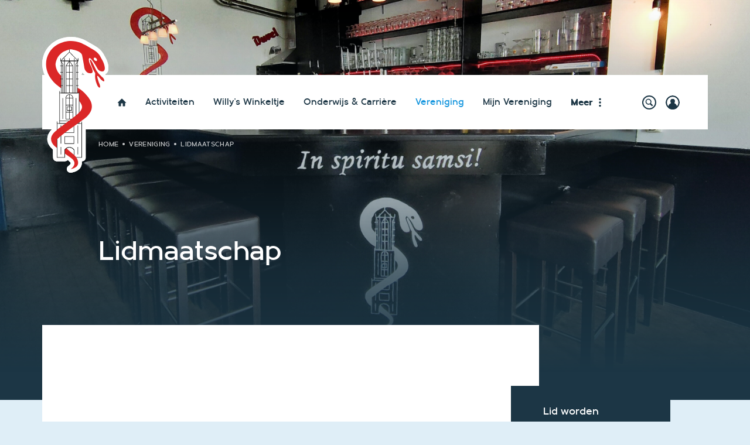

--- FILE ---
content_type: text/html; charset=UTF-8
request_url: https://msfusams.nl/vereniging/lidmaatschap
body_size: 3557
content:
<!DOCTYPE html>
<html lang="nl"><head><meta http-equiv="Content-Type" content="text/html; charset=UTF-8"><base href="https://msfusams.nl/"><title>Lidmaatschap - MSFU "Sams"</title><meta name="mobile-web-app-capable" content="yes"><meta name="apple-mobile-web-app-capable" content="yes"><meta name="apple-mobile-web-app-title" content='Lidmaatschap - MSFU "Sams"'><meta name="HandheldFriendly" content="true"><meta property="og:type" content="website"><meta property="og:title" content='Lidmaatschap - MSFU "Sams"'><meta property="og:site_name" content='MSFU "Sams"'><meta name="description" content=""><script type="module" src="/apps/webshop/build/site-CRAwbDLn.js"></script><script type="module" src="/apps/event/build/ticket-sales-DHLYFIWN.js"></script><script type="module" src="/apps/site/build/site-jkIX9OTL.js"></script><meta name="viewport" content="width=device-width, initial-scale=1 user-scalable=0 minimal-ui"><link rel="apple-touch-icon" sizes="180x180" href="/build/favicon/apple-touch-icon.png" nonce="s2N+La4nFLmJZyWKgAAp+Vn/"><link rel="icon" type="image/png" sizes="32x32" href="/build/favicon/favicon-32x32.png" nonce="s2N+La4nFLmJZyWKgAAp+Vn/"><link rel="icon" type="image/png" sizes="16x16" href="/build/favicon/favicon-16x16.png" nonce="s2N+La4nFLmJZyWKgAAp+Vn/"><link rel="manifest" href="/build/favicon/site.webmanifest" nonce="s2N+La4nFLmJZyWKgAAp+Vn/"><link rel="mask-icon" href="/build/favicon/safari-pinned-tab.svg" color="#db2727" nonce="s2N+La4nFLmJZyWKgAAp+Vn/"><link rel="shortcut icon" href="/build/favicon/favicon.ico" nonce="s2N+La4nFLmJZyWKgAAp+Vn/"><meta name="msapplication-TileColor" content="#ffffff"><meta name="msapplication-config" content="/build/favicon/browserconfig.xml"><meta name="theme-color" content="#ffffff"><link rel="stylesheet" type="text/css" href="https://use.typekit.net/zbs1gmb.css" nonce="s2N+La4nFLmJZyWKgAAp+Vn/"><link rel="stylesheet" href="/build/css/498ce4de76-screen.css" type="text/css" media="screen" nonce="s2N+La4nFLmJZyWKgAAp+Vn/"><script type="text/javascript" src="/build/js/498ce4de76-scripts.js" nonce="s2N+La4nFLmJZyWKgAAp+Vn/"></script></head><body class="o-body l-base sub  c-body-background-C"><header role="banner" class="c-header-B js-header has-logo"><div class="c-header-B__owner js-nav-append"><a class="c-logo c-logo--mobile" href="https://msfusams.nl/" style="background-image: url(build/img/logo.svg)"><img class="c-logo__img" src="build/img/logo.svg" alt='MSFU "Sams" logo'></a><p>
                    MSFU "Sams"
                </p></div><div class="c-header-B__search"><button class="c-header-B__search-toggle js-header-search">search</button><div class="c-header-B__search-form"><form class="c-search-form c-search-form--small" action="zoeken" method="get"><legend class="c-search-form__title">Zoeken</legend><input class="c-search-form__input" type="search" name="q" id="search_q" placeholder="Zoeken op de site"><input class="c-search-form__button c-btn" type="submit" value="zoeken"></form></div></div><div class="c-header-B__login"><a class="c-login js-login-toggle" href="login"><img class="c-login__user" src="build/img/user.svg"></a></div></header><div class="l-sub "><div class="c-page-intro"><div class="c-page-intro__body"><div class="c-breadcrumb"><div class="c-breadcrumb__header"></div><ul class="c-breadcrumb__list"><li class="c-breadcrumb__item"><a class="c-breadcrumb__link" href="">Home</a></li><li class="c-breadcrumb__item"><a class="c-breadcrumb__link" href="vereniging">Vereniging</a></li><li class="c-breadcrumb__item is-last"><a class="c-breadcrumb__link" href="vereniging/lidmaatschap">Lidmaatschap</a></li></ul></div><h1 class="c-page-title">Lidmaatschap</h1></div><div class="c-page-intro__image"><figure class="o-image"><img class="o-image__img" src="f/files/showimage/original/afbeeldingen/heros/hbs-binnen-bijgesneden.jpg"></figure></div></div><main class="o-content-wrapper l-area-1"><div class="c-page-content"><h1 class="c-page-title">Lidmaatschap</h1><article class="text"></article><div class="customform"></div></div><div class="c-sidebar"><nav class="c-subnav is-desktop-only c-sidebar__item"><ul class="c-subnav__lvl c-subnav__lvl--1"><li class="c-subnav__item is-first"><a class="c-subnav__link" href="vereniging/lid-worden">Lid worden</a></li><li class="c-subnav__item"><a class="c-subnav__link" href="vereniging/lid-worden-summa">Lid worden SUMMA</a></li><li class="c-subnav__item has-children"><a class="c-subnav__link" href="vereniging/bestuur">Bestuur</a><ul class="c-subnav__lvl c-subnav__lvl--2"><li class="c-subnav__item is-first"><a class="c-subnav__link" href="vereniging/bestuur/bestuurshonorairen">Bestuurshonorairen</a></li><li class="c-subnav__item is-last"><a class="c-subnav__link" href="vereniging/bestuur/plog">Plog</a></li></ul></li><li class="c-subnav__item"><a class="c-subnav__link" href="vereniging/geschiedenis">Geschiedenis</a></li><li class="c-subnav__item"><a class="c-subnav__link" href="vereniging/verenigingslied">Verenigingslied</a></li><li class="c-subnav__item"><a class="c-subnav__link" href="vereniging/ereleden">Ereleden</a></li><li class="c-subnav__item"><a class="c-subnav__link" href="vereniging/rvta">RvTA</a></li><li class="c-subnav__item"><a class="c-subnav__link" href="vereniging/vrienden-van-sams">Vrienden van Sams</a></li><li class="c-subnav__item"><a class="c-subnav__link" href="vereniging/gedragscode">Gedragscode</a></li><li class="c-subnav__item"><a class="c-subnav__link" href="vereniging/algemene-voorwaarden">Algemene voorwaarden en privacyprotocol</a></li><li class="c-subnav__item is-last"><a class="c-subnav__link" href="vereniging/actueel">Actueel</a></li></ul></nav></div></main></div><article class="c-banners"><h2 class="c-module-heading c-module-heading--small">mede mogelijk gemaakt door:</h2><div class="c-banner-carousel js-banner-carousel"><a href="https://www.vvaa.nl/student?utm_campaign=studievereniging&amp;utm_medium=website&amp;utm_source=referral&amp;utm_term=msfusams"><img src="f/banners/showbanner/6/1c55c8d7" alt="VvAA"></a><a href="https://www.umcutrecht.nl/nl"><img src="f/banners/showbanner/10/6d22b9f9" alt="UMC Utrecht"></a></div></article><div class="c-to-top"><a class="c-to-top__btn" href="/vereniging/lidmaatschap#top">Terug naar boven</a></div><div class="c-footer-wrapper"><footer class="c-footer" role="contentinfo"><div class="c-footer__logo"><img class="c-footer__logo__img" src="build/img/logo.svg" alt='Logo MSFU "Sams"'><p class="c-footer__logo__subtitle">MSFU "Sams"</p></div><div class="c-footer__openinghours"></div><div class="c-footer__contact"><div class="c-footer__contact__item"><p>Locatie Hamburgerstraat</p>

<div>Hamburgerstraat 27<br>
3512NP<br>
Utrecht</div></div></div><div class="c-footer__social"><div class="c-social-links"><a href="https://www.instagram.com/msfusams/" class="c-social-links__item"></a><a href="https://open.spotify.com/show/0E3MkmY0IWgTGizkt4Vs64" class="c-social-links__item"></a><a href="https://nl-nl.facebook.com/msfusams/" class="c-social-links__item"></a><a href="https://nl.linkedin.com/company/msfusams" class="c-social-links__item"></a><a href="mailto:bestuur@msfusams.nl" class="c-social-links__item"></a></div></div></footer><footer class="c-disclaimer"><div class="copyright">© 2026<span class="owner"> MSFU "Sams"</span></div><div class="verenigingenweb"><a href="https://www.verenigingenweb.nl"><img src="https://static.genkgo.com/branding/vweb/logo.png" title="Verenigingenweb" alt="Verenigingenweb"></a></div></footer></div><div class="c-login-modal-wrap js-login-modal hide"><form class="c-login-modal" action="f/login/dologin" method="post" enctype="application/x-www-form-urlencoded"><fieldset class="c-login-modal__fieldset"><label class="c-login-modal__label" for="uid">Gebruikersnaam</label><input class="c-login-modal__input" type="text" name="uid" id="f_uid" value="" placeholder="bijv. naam@adres.nl" autofocus="autofocus" autocomplete="username"><br><label class="c-login-modal__label" for="password">Wachtwoord</label><input class="c-login-modal__input" type="password" name="password" id="f_password" placeholder="* * * * *" autocomplete="current-password"><br><label class="c-login-modal__label" id="label_remember"><input class="c-login-modal__checkbox" type="checkbox" id="login_remember" name="remember">Blijf ingelogd</label><input type="submit" class="c-login-modal__btn" value="Inloggen"><br><a class="c-login-modal__link" href="wachtwoord-vergeten">Wachtwoord vergeten?
                </a></fieldset></form><button class="c-login-modal__close c-close-btn js-login-toggle">close</button></div><div class="c-nav-wrapper"><div class="c-nav-toggle"><button class="c-nav-toggle__btn"><span class="c-nav-toggle__icon"></span></button></div><nav class="c-nav" role="navigation" data-more="Meer"><ul class="c-nav__lvl c-nav__lvl--1"><li class="c-nav__item is-first"><a class="c-nav__link" href="">Home</a></li><li class="c-nav__item has-children"><a class="c-nav__link" href="activiteiten">Activiteiten</a><ul class="c-nav__lvl c-nav__lvl--2"><li class="c-nav__item is-first"><a class="c-nav__link" href="activiteiten/kalender">Kalender</a></li><li class="c-nav__item"><a class="c-nav__link" href="activiteiten/raden-commissies">Raden &amp; Commissies</a></li><li class="c-nav__item"><a class="c-nav__link" href="activiteiten/fotos">Foto's</a></li><li class="c-nav__item is-last"><a class="c-nav__link" href="activiteiten/meld-je-aan-voor-een-raad-of-commissie">Meld je aan voor een raad of commissie!</a></li></ul></li><li class="c-nav__item has-children"><a class="c-nav__link" href="willys-winkeltje">Willy's Winkeltje</a><ul class="c-nav__lvl c-nav__lvl--2"><li class="c-nav__item is-first"><a class="c-nav__link" href="willys-winkeltje/merchandise">Merchandise</a></li><li class="c-nav__item has-children"><a class="c-nav__link" href="willys-winkeltje/boekverkoop">Boekverkoop</a><ul class="c-nav__lvl c-nav__lvl--3"><li class="c-nav__item is-first"><a class="c-nav__link" href="willys-winkeltje/boekverkoop/samenvattingen">Samenvattingen</a></li><li class="c-nav__item is-last"><a class="c-nav__link" href="willys-winkeltje/boekverkoop/webshop-boeken">Webshop</a></li></ul></li><li class="c-nav__item has-children"><a class="c-nav__link" href="willys-winkeltje/medische-artikelen">Medische artikelen</a><ul class="c-nav__lvl c-nav__lvl--3"><li class="c-nav__item is-first is-last"><a class="c-nav__link" href="willys-winkeltje/medische-artikelen/webshop-medische-artikelen">Webshop medische artikelen</a></li></ul></li><li class="c-nav__item is-last"><a class="c-nav__link" href="willys-winkeltje/openingstijden">Openingstijden</a></li></ul></li><li class="c-nav__item has-children"><a class="c-nav__link" href="onderwijs-carriere">Onderwijs &amp; Carrière</a><ul class="c-nav__lvl c-nav__lvl--2"><li class="c-nav__item is-first"><a class="c-nav__link" href="onderwijs-carriere/vacatures">Vacatures</a></li><li class="c-nav__item"><a class="c-nav__link" href="onderwijs-carriere/bedrijven">Bedrijven</a></li><li class="c-nav__item"><a class="c-nav__link" href="onderwijs-carriere/meelopen">Meelopen</a></li><li class="c-nav__item has-children"><a class="c-nav__link" href="onderwijs-carriere/onderwijsinspraak">Onderwijsinspraak</a><ul class="c-nav__lvl c-nav__lvl--3"><li class="c-nav__item is-first"><a class="c-nav__link" href="onderwijs-carriere/onderwijsinspraak/commissaris-onderwijs">Commissaris Onderwijs</a></li><li class="c-nav__item"><a class="c-nav__link" href="onderwijs-carriere/onderwijsinspraak/open-studenten-onderwijs-overleg-osoo">Open Studenten Onderwijs Overleg (OSOO)</a></li><li class="c-nav__item is-last"><a class="c-nav__link" href="onderwijs-carriere/onderwijsinspraak/jvt">JVT</a></li></ul></li><li class="c-nav__item"><a class="c-nav__link" href="onderwijs-carriere/vertrouwens-contactpersonen">Vertrouwenscontactpersonen</a></li><li class="c-nav__item"><a class="c-nav__link" href="onderwijs-carriere/whatsappgroepen-jaarlagen">Whatsappgroepen jaarlagen</a></li><li class="c-nav__item is-last"><a class="c-nav__link" href="onderwijs-carriere/medische-carrieredag">Medische Carrièredag</a></li></ul></li><li class="c-nav__item is-active has-children"><a class="c-nav__link" href="vereniging">Vereniging</a><ul class="c-nav__lvl c-nav__lvl--2"><li class="c-nav__item is-first"><a class="c-nav__link" href="vereniging/lid-worden">Lid worden</a></li><li class="c-nav__item"><a class="c-nav__link" href="vereniging/lid-worden-summa">Lid worden SUMMA</a></li><li class="c-nav__item has-children"><a class="c-nav__link" href="vereniging/bestuur">Bestuur</a><ul class="c-nav__lvl c-nav__lvl--3"><li class="c-nav__item is-first"><a class="c-nav__link" href="vereniging/bestuur/bestuurshonorairen">Bestuurshonorairen</a></li><li class="c-nav__item is-last"><a class="c-nav__link" href="vereniging/bestuur/plog">Plog</a></li></ul></li><li class="c-nav__item"><a class="c-nav__link" href="vereniging/geschiedenis">Geschiedenis</a></li><li class="c-nav__item"><a class="c-nav__link" href="vereniging/verenigingslied">Verenigingslied</a></li><li class="c-nav__item"><a class="c-nav__link" href="vereniging/ereleden">Ereleden</a></li><li class="c-nav__item"><a class="c-nav__link" href="vereniging/rvta">RvTA</a></li><li class="c-nav__item"><a class="c-nav__link" href="vereniging/vrienden-van-sams">Vrienden van Sams</a></li><li class="c-nav__item"><a class="c-nav__link" href="vereniging/gedragscode">Gedragscode</a></li><li class="c-nav__item"><a class="c-nav__link" href="vereniging/algemene-voorwaarden">Algemene voorwaarden en privacyprotocol</a></li><li class="c-nav__item is-last"><a class="c-nav__link" href="vereniging/actueel">Actueel</a></li></ul></li><li class="c-nav__item has-children"><a class="c-nav__link" href="mijn-vereniging">Mijn Vereniging</a><ul class="c-nav__lvl c-nav__lvl--2"><li class="c-nav__item is-first has-children"><a class="c-nav__link" href="mijn-vereniging/mijn-profiel">Mijn profiel</a><ul class="c-nav__lvl c-nav__lvl--3"><li class="c-nav__item is-first"><a class="c-nav__link" href="mijn-vereniging/mijn-profiel/mijn-gegevens">Mijn gegevens</a></li><li class="c-nav__item"><a class="c-nav__link" href="mijn-vereniging/mijn-profiel/mijn-evenementen">Inschrijven voor activiteiten</a></li><li class="c-nav__item"><a class="c-nav__link" href="mijn-vereniging/mijn-profiel/wachtwoord-wijzigen">Wachtwoord wijzigen</a></li><li class="c-nav__item"><a class="c-nav__link" href="mijn-vereniging/mijn-profiel/mijn-pasfoto">Mijn pasfoto</a></li><li class="c-nav__item is-last"><a class="c-nav__link" href="mijn-vereniging/mijn-profiel/mijn-abonnementen">Mijn abonnementen</a></li></ul></li><li class="c-nav__item"><a class="c-nav__link" href="mijn-vereniging/leden-zoeken">Leden zoeken</a></li><li class="c-nav__item is-last"><a class="c-nav__link" href="mijn-vereniging/fotoalbum">Fotoalbum</a></li></ul></li><li class="c-nav__item"><a class="c-nav__link" href="fotos">Foto's</a></li><li class="c-nav__item has-children"><a class="c-nav__link" href="contact">Contact</a><ul class="c-nav__lvl c-nav__lvl--2"><li class="c-nav__item is-first"><a class="c-nav__link" href="contact/openingstijden">Openingstijden</a></li><li class="c-nav__item is-last"><a class="c-nav__link" href="contact/aanvragen-samsband">Aanvragen Samsband</a></li></ul></li><li class="c-nav__item has-children"><a class="c-nav__link" href="mijn-alumni">Mijn Alumni</a><ul class="c-nav__lvl c-nav__lvl--2"><li class="c-nav__item is-first"><a class="c-nav__link" href="mijn-alumni/alumni-leden">Alumni leden</a></li><li class="c-nav__item is-last"><a class="c-nav__link" href="mijn-alumni/alumnus-worden">Alumnus worden</a></li></ul></li><li class="c-nav__item is-last"><a class="c-nav__link" href="medizine">Medizine</a></li></ul></nav></div></body></html>


--- FILE ---
content_type: image/svg+xml
request_url: https://msfusams.nl/build/img/user.svg
body_size: 260
content:
<svg data-name="Component 14 – 1" xmlns="http://www.w3.org/2000/svg" width="21" height="21"><defs><clipPath id="a"><circle data-name="Ellipse 30" cx="10.5" cy="10.5" r="10.5" fill="#1c3645" stroke="#707070"/></clipPath></defs><g data-name="Mask Group 4" clip-path="url(#a)"><g data-name="Path 53" fill="#fff"><path d="M10.5 20C5.262 20 1 15.738 1 10.5S5.262 1 10.5 1 20 5.262 20 10.5 15.738 20 10.5 20z"/><path d="M10.5 2C5.813 2 2 5.813 2 10.5c0 4.687 3.813 8.5 8.5 8.5 4.687 0 8.5-3.813 8.5-8.5C19 5.813 15.187 2 10.5 2m0-2C16.299 0 21 4.701 21 10.5S16.299 21 10.5 21 0 16.299 0 10.5 4.701 0 10.5 0z" fill="#1c3645"/></g><circle data-name="Ellipse 28" cx="3.433" cy="3.433" r="3.433" transform="translate(7.06 5.141)" fill="#1c3645"/><circle data-name="Ellipse 29" cx="6.682" cy="6.682" r="6.682" transform="translate(3.811 10.986)" fill="#1c3645"/></g></svg>

--- FILE ---
content_type: image/svg+xml
request_url: https://static.genkgo.com/entypo-plus/svg/1696DE/triangle-up.svg
body_size: -71
content:
<svg xmlns="http://www.w3.org/2000/svg" height="20" width="20" xml:space="preserve"><path fill="#1696DE" d="M15 14H5l5-9 5 9z"/></svg>

--- FILE ---
content_type: image/svg+xml
request_url: https://msfusams.nl/build/img/logo.svg
body_size: 3408
content:
<svg version="1.1" id="logo" xmlns="http://www.w3.org/2000/svg" x="0" y="0" width="288.7" height="596.4" xml:space="preserve"><style>.st0{fill:#fff}.st1{fill:#db2727}.st2{fill:#1d1d1c}</style><path class="st0" d="M58.2 355.7c-3 .4-5.2 2.2-7 4.1-3.4 3.5-4.3 8-4.4 12.5-.2 9.1-.1 18.2 0 27.3 0 1.1-.3 1.7-1.1 2.5-2.6 2.5-5.3 5-7.7 7.8-6.6 7.9-12.2 16.3-14.4 26.7-1.4 6.7-2.4 13.2-.7 20 1.2 4.9 2.1 9.9 4.5 14.3 4.7 8.7 10.7 16.4 18.3 22.8.8.7 1 1.4 1 2.3 0 9.2.1 18.4 0 27.7 0 3.9.3 7.8 1.3 11.6.7 2.7 2.3 4.7 4.2 6.5 3.5 3.4 8.2 4.4 12.9 4.5 10.2.2 20.5.1 30.7 0 5.6-.1 10.9-1.2 15.3-5.8 3.5 3.2 7 6.2 10.3 9.5 1.6 1.6 2.9 3.7 2 6.1-.5 1.5-1.4 3.1-2.5 4.2-2.5 2.5-5.1 4.9-7.9 7-4.4 3.3-5.9 8-6 12.9-.1 4 1.2 8.2 4.4 11.2 1.5 1.4 3.2 2.8 5.1 3.5 4.3 1.6 8.7 2.3 13.1.5.3-.1.6-.2.9-.2 9.7-2.1 18.9-5.4 26.8-11.7 4.4-3.5 8-7.7 10.5-12.6 3.3-6.4 4.8-13.4 4.5-20.6 0-1.2-.3-2.4-.4-3.7 2.2-.5 4.3-1 6.5-1.5 2.6-.6 4.5-2.2 6.2-4 3.4-3.5 4.4-8.1 4.4-12.7.1-50.4.1-100.9 0-151.3 0-1.7.5-2.7 1.9-3.7 10.5-7.6 19.7-16.5 27.1-27.2 4.9-7.1 9.1-14.5 11-23 1.2-5.4 2.4-10.9 3-16.4.6-5.6-.6-11.2-1.8-16.7-1.8-8-4.3-15.8-8.5-22.9-8.4-14.1-19-26.6-30.9-37.9-4.9-4.7-10.5-8.6-15.8-12.9-.4-.4-1-1-1-1.4.6-4.9-.6-9.2-3.3-13.3-1.3-2-1.3-4.8-.2-6.4 1.9-2.8 2.7-5.8 3.4-8.9.9-4.5-.3-8.7-2.6-12.5-.8-1.3-1.4-2.6-1.2-4.1.2-1.2-.1-2.8.6-3.7 1.4-2 2.3-4.2 2.8-6.6.2-1.2.6-2.3.9-3.8 9.3 14.4 22.8 19.4 38.5 19.2 1.6 7.7 3 15.6 4.8 23.4 2.4 10.7 5.7 21.1 12.7 29.8 2.9 3.6 6.1 6.7 10.2 8.3 4.4 1.7 9 2.5 13.9.9 2.9-1 5.5-2.4 7.5-4.4 4.5-4.5 5.8-10.5 5.8-16.6 0-1.8-.5-3.7-.7-5.6.3-.1.5-.1.7-.1 3.7-1 7.5-1.4 10.8-3.8 5.5-4.1 7.5-10 7.3-16.2-.2-6.7-2.2-13.2-6.5-18.7-2.1-2.6-4.1-5.3-6.3-7.9 4.8-2.6 9.1-6.2 11.4-11.4 1.6-3.7 2.8-7.7 3.5-11.6.6-3.2.8-6.7.2-9.9-1.3-6.9-3-13.8-5-20.5-1.6-5.2-3.9-10.2-6.2-15.1-2.7-5.5-6-10.6-8.7-16.1-4.8-9.7-11.2-18.1-19.2-25.3-6.9-6.2-14.6-11.4-22.7-16-10.5-6.1-20.9-12.4-31.4-18.4-8.3-4.7-16.7-9.2-25.9-12.1-12.9-4-26.1-7.3-39.7-7.6-6.8-.1-13.7.1-20.5.9-7 .9-14 2.7-20.9 4.4-11 2.8-21.4 7.2-31.1 13.2C43.7 26.6 32.1 36.4 23 49.1c-6 8.3-11.3 17-14.9 26.7C5.4 83.1 3.5 90.7 2 98.3c-.8 4.4-1.7 8.9-1.9 13.3-.3 5.3-.1 10.6.3 15.9.7 8.6 2.7 16.9 4.9 25.1 3.2 11.5 8.1 22.2 14.6 32.2 8.6 13.3 18.7 25.4 30.7 35.7 3.2 2.7 6.5 5.4 9.4 7.8-.7 3.6-1.8 6.9-1.8 10.3-.1 38.3-.1 76.6-.1 115 .1.6.1 1.3.1 2.1z"/><path class="st0" d="M58.2 355.7v-2.1c0-38.3 0-76.6.1-115 0-3.3 1.1-6.7 1.8-10.3-2.9-2.4-6.2-5-9.4-7.8-12.1-10.3-22.1-22.4-30.7-35.7-6.5-10-11.4-20.7-14.6-32.2-2.3-8.2-4.3-16.6-4.9-25.1-.4-5.3-.6-10.6-.3-15.9.2-4.5 1-8.9 1.9-13.3 1.5-7.7 3.4-15.2 6.1-22.6C11.7 66.1 17 57.4 23 49.1c9.1-12.7 20.7-22.5 33.9-30.6C66.6 12.6 77 8.1 88 5.4c6.9-1.7 13.8-3.5 20.9-4.4 6.8-.9 13.7-1.1 20.5-.9 13.6.3 26.8 3.5 39.7 7.6 9.1 2.9 17.5 7.4 25.9 12.1 10.6 5.9 21 12.2 31.5 18.3 8.1 4.6 15.7 9.8 22.7 16 8 7.2 14.4 15.6 19.2 25.3 2.7 5.5 6 10.6 8.7 16.1 2.4 4.9 4.6 9.9 6.2 15.1 2.1 6.7 3.7 13.6 5 20.5.6 3.2.4 6.7-.2 9.9-.7 4-1.8 8-3.5 11.6-2.3 5.2-6.6 8.7-11.4 11.4 2.1 2.7 4.2 5.3 6.3 7.9 4.3 5.5 6.3 12 6.5 18.7.2 6.1-1.8 12-7.3 16.2-3.3 2.5-7.1 2.8-10.8 3.8-.2.1-.4.1-.7.1.3 1.9.8 3.7.7 5.6-.1 6.2-1.3 12.1-5.8 16.6-2 2-4.6 3.5-7.5 4.4-4.9 1.6-9.5.8-13.9-.9-4.1-1.6-7.4-4.7-10.2-8.3-7.1-8.8-10.3-19.1-12.7-29.8-1.8-7.8-3.2-15.7-4.8-23.4-15.8.2-29.3-4.7-38.5-19.2-.4 1.5-.7 2.6-.9 3.8-.4 2.4-1.3 4.5-2.8 6.6-.6.9-.4 2.4-.6 3.7-.2 1.6.4 2.8 1.2 4.1 2.3 3.8 3.5 8 2.6 12.5-.7 3.1-1.5 6.1-3.4 8.9-1.1 1.7-1.1 4.5.2 6.4 2.7 4.1 3.9 8.5 3.3 13.3 0 .4.5 1.1 1 1.4 5.3 4.3 10.9 8.2 15.8 12.9 11.9 11.3 22.4 23.7 30.9 37.9 4.2 7.1 6.7 14.9 8.5 22.9 1.3 5.5 2.4 11.1 1.8 16.7-.6 5.5-1.8 11-3 16.4-1.9 8.5-6.1 15.9-11 23-7.5 10.7-16.7 19.5-27.1 27.2-1.3 1-1.9 2-1.9 3.7.1 50.4.1 100.9 0 151.3 0 4.6-1 9.2-4.4 12.7-1.7 1.8-3.7 3.4-6.2 4-2.1.5-4.3 1-6.5 1.5.1 1.2.4 2.5.4 3.7.3 7.3-1.2 14.2-4.5 20.6-2.5 4.9-6.1 9.1-10.5 12.6-7.9 6.3-17.1 9.6-26.8 11.7-.3.1-.6.1-.9.2-4.5 1.8-8.9 1.1-13.1-.5-1.9-.7-3.6-2.1-5.1-3.5-3.2-3-4.5-7.2-4.4-11.2.1-4.9 1.6-9.6 6-12.9 2.8-2.1 5.4-4.5 7.9-7 1.1-1.1 2-2.7 2.5-4.2.8-2.4-.4-4.5-2-6.1-3.3-3.3-6.8-6.3-10.3-9.5-4.4 4.7-9.7 5.8-15.3 5.8-10.2.1-20.5.1-30.7 0-4.7-.1-9.3-1-12.9-4.5-1.9-1.8-3.5-3.9-4.2-6.5-1-3.8-1.4-7.7-1.3-11.6.1-9.2 0-18.4 0-27.7 0-1-.2-1.7-1-2.3-7.7-6.3-13.6-14.1-18.3-22.8-2.4-4.5-3.3-9.5-4.5-14.3-1.7-6.7-.7-13.3.7-20 2.2-10.4 7.7-18.8 14.4-26.7 2.3-2.8 5-5.2 7.7-7.8.8-.7 1.1-1.4 1.1-2.5 0-9.1-.2-18.2 0-27.3.1-4.6 1.1-9.1 4.4-12.5 1.8-2 3.9-3.7 6.9-4.1z"/><path class="st1" d="M160.3 281.4c21.4 25.8 11.5 35.6 2 48.9-9.5 13.2-43.7 36.1-99.4 79.5s1.5 77.8 1.5 77.8v-36.8c4.4-11.5 105.4-81.8 105.4-81.8 77.1-49.6 36.7-97.1 23.1-112.5-23.1-27.7-40-32.6-40-32.6v22.8h7.5l-.1 34.7zm102.8-175.6l-9.6-17.4s-6.8-18.8-34.1-33.9c-24.6-15.7-44.8-25.2-44.8-25.2S123.7 1 66.6 33.6C6.6 67.9-11.8 163 83.3 225.8v-55.2c-24.4-19.7-25.2-48.7-25.2-48.7s.1-53.3 60-66.9c6-.9 9.6-.2 11.8.2 35 6 41.8 20 43 23.6 1.2 3.6 10.4 54.5 10.5 58.1.1 3.6 6.4 20.6 21.4 22.4 7.2.9 24.6 3.9 6.2-33-13.1-22.7-13.6-55.2 15.2-10.5 4.7 7.3 10.5 18.1 14.1 23.7 6.3 15.3 50 26.9 22.8-33.7m-26.3-.7c-2.4 2.1-6.9 1-10.1-2.6-3.2-3.6-3.9-8.2-1.6-10.3 2.4-2.1 6.9-1 10.1 2.6 3.2 3.5 3.9 8.1 1.6 10.3z"/><path class="st2" d="M63.4 371.7h2v8.7h-2zm107.3 0h2v8.7h-2z"/><path class="st2" d="M172.7 530.4h-35.1V497c-2-3.3-4.8-6.1-8.2-8.1-10.8-6.2-24.6-2.6-30.9 8.1v33.3H63.4v-151h109.3v151.1zm-33.1-2h31.1v-147H65.4v147h31.1v-31.9l.1-.2c3.3-5.7 8.6-9.8 15-11.5 6.4-1.7 13.1-.9 18.7 2.4 3.8 2.2 6.9 5.3 9 9l.1.2v32z"/><path class="st2" d="M138.8 421.5H97.4v-33.3h41.5v33.3zm-39.4-2h37.5v-29.3H99.4v29.3zm39.4 50H97.4v-33.3h41.5v33.3zm-39.4-2h37.5v-29.3H99.4v29.3zm-19-78.4h2v79.4h-2zm73.4 0h2v79.4h-2zm0 94h2v33.2h-2z"/><path class="st1" d="M105.2 488.8c8.7 8.7 26 23.3 30 26.7 14.3 9.9 44.3 54.7-11.9 65 0 0 37.6-23.4.4-50.1l-26.2-18.7v-14.9c2-3.4 4.6-6.1 7.7-8z"/><path class="st2" d="M80.4 483.1h2v33.2h-2zm73.5-235.4H82.3v-138h2v136h67.6v-136h2z"/><path class="st2" d="M133.5 246.7h-2V127.4l-13.4-20.2-13.4 20.2v119.2h-2V127.1c0-.2.1-.4.2-.6l14.4-21.7c.4-.6 1.3-.6 1.7 0l14.4 21.7c.1.2.2.4.2.6v119.6zm13-120.6H158v2h-11.5zm0 28.9H158v2h-11.5zm0 28.9H158v2h-11.5zm0 28.9H158v2h-11.5zm-68.4-86.7h11.5v2H78.1zm0 28.9h11.5v2H78.1zm0 28.9h11.5v2H78.1zm0 28.9h11.5v2H78.1z"/><path class="st2" d="M147.5 246.7h-2V119c0-.2.1-.4.2-.6l8.2-12H82.3l8.2 12c.1.2.2.4.2.6v127.7h-2V119.3L79.6 106c-.2-.3-.2-.7-.1-1 .2-.3.5-.5.9-.5h75.4c.4 0 .7.2.9.5.2.3.2.7-.1 1l-9.1 13.3v127.4z"/><path class="st2" d="M117.1 105.4h2v141.2h-2z"/><path class="st2" d="M103.6 126.1h28.9v2h-28.9zm0 28.9h28.9v2h-28.9zm0 28.9h28.9v2h-28.9zm0 28.9h28.9v2h-28.9zm34.9-118.9h2v152.8h-2zm16.3 0h2v11.5h-2zm-37.7 0h2v11.5h-2zm-37.8 0h2v11.5h-2zm16.4 0h2v152.8h-2z"/><path class="st2" d="M155.8 106.4H80.4c-.4 0-.8-.2-.9-.6-.2-.4-.1-.8.2-1.1l37.7-38.9c.4-.4 1.1-.4 1.4 0l37.7 38.9c.3.3.4.7.2 1.1-.2.4-.5.6-.9.6zm-73-2h70.7l-35.3-36.5-35.4 36.5z"/><path class="st2" d="M117.1 55h2v11.5h-2zm44.2 326.3H74.8V245.7h86.5v135.6zm-84.5-2h82.5V247.7H76.8v131.6z"/><path class="st2" d="M75.8 367.8h84.5v2H75.8zm12.5-99.2h2v92h-2zm46.1 93h-32.7v-32.7h32.7v32.7zm-30.6-2h28.7V331h-28.7v28.6z"/><path class="st2" d="M134.4 331h-32.7v-32.7h32.7V331zm-30.7-2h28.7v-28.7h-28.7V329z"/><path class="st2" d="M134.4 300.3h-32.7v-31.7c0-9 7.3-16.3 16.3-16.3s16.3 7.3 16.3 16.3l.1 31.7zm-30.7-2h28.7v-29.7c0-7.9-6.4-14.3-14.3-14.3s-14.3 6.4-14.3 14.3v29.7zm42.2-29.7h2v92h-2z"/><path class="st2" d="M102.7 267.6h30.7v2h-30.7zm26.1 56h-21.5v-17.9h21.5v17.9zm-19.5-2h17.5v-13.9h-17.5v13.9z"/><path class="st2" d="M117.1 253.3h2v107.3h-2zm42.2-15.3h2v8.7h-2zm-84.5 0h2v8.7h-2z"/><path class="st1" d="M229.6 157.9c-15.1-25.5-25.3-57.9-21.6-58.4 5-1.8 19.1 32.6 28.8 50.2 7.5 11.8 20.2 23.6 24.2 27.2 10.7 7.9 15.4 33.1-9.3 6.5 0 0-8.3-11.8-11.5-12.2-3.2-.4.1 11.3 5.5 28.1 14.8 31.6-1.9 30.4-10.2 3.9-9.9-32.9-3.4-36.7-5.9-45.3M169.8 369s-101 70.3-105.4 81.8c0 0-.9 2-1 2.9s-.4-43.8-.4-43.8c55.7-43.4 89.9-66.3 99.4-79.5"/><path class="st2" d="M96.5 529.4v-32.9l.1-.2c3.3-5.7 8.6-9.8 15-11.5 6.4-1.7 13.1-.9 18.7 2.4 3.8 2.2 6.9 5.3 9 9l-1.7 1c-2-3.4-4.9-6.3-8.3-8.3-5.2-3-11.3-3.8-17.2-2.2-5.8 1.6-10.6 5.2-13.7 10.3v32.3h-1.9z"/></svg>

--- FILE ---
content_type: application/javascript
request_url: https://msfusams.nl/apps/event/build/_virtual/preload-helper-Dl4fNpdf.js
body_size: 454
content:
const h="modulepreload",v=function(i){return"/apps/event/build/"+i},a={},p=function(u,s,E){let l=Promise.resolve();if(s&&s.length>0){document.getElementsByTagName("link");const e=document.querySelector("meta[property=csp-nonce]"),t=(e==null?void 0:e.nonce)||(e==null?void 0:e.getAttribute("nonce"));l=Promise.allSettled(s.map(r=>{if(r=v(r),r in a)return;a[r]=!0;const o=r.endsWith(".css"),d=o?'[rel="stylesheet"]':"";if(document.querySelector(`link[href="${r}"]${d}`))return;const n=document.createElement("link");if(n.rel=o?"stylesheet":h,o||(n.as="script"),n.crossOrigin="",n.href=r,t&&n.setAttribute("nonce",t),document.head.appendChild(n),o)return new Promise((f,m)=>{n.addEventListener("load",f),n.addEventListener("error",()=>m(new Error(`Unable to preload CSS for ${r}`)))})}))}function c(e){const t=new Event("vite:preloadError",{cancelable:!0});if(t.payload=e,window.dispatchEvent(t),!t.defaultPrevented)throw e}return l.then(e=>{for(const t of e||[])t.status==="rejected"&&c(t.reason);return u().catch(c)})};export{p as __vitePreload};


--- FILE ---
content_type: image/svg+xml
request_url: https://static.genkgo.com/entypo-plus/svg/FFFFFF/dot-single.svg
body_size: -42
content:
<svg xmlns="http://www.w3.org/2000/svg" height="20" width="20" xml:space="preserve"><path fill="#FFF" d="M7.8 10a2.2 2.2 0 0 0 4.4 0 2.2 2.2 0 0 0-4.4 0z"/></svg>

--- FILE ---
content_type: image/svg+xml
request_url: https://msfusams.nl/build/img/socialmedia/spotify--dark-blue.svg
body_size: 218
content:
<svg xmlns="http://www.w3.org/2000/svg" width="167.5" height="167.5"><path d="M83.7 0C37.5 0 0 37.5 0 83.7c0 46.3 37.5 83.7 83.7 83.7 46.3 0 83.7-37.5 83.7-83.7C167.5 37.5 130 0 83.7 0zm38.4 120.8c-1.5 2.5-4.7 3.2-7.2 1.7-19.7-12-44.4-14.7-73.6-8.1-2.8.6-5.6-1.1-6.2-3.9-.6-2.8 1.1-5.6 3.9-6.2 31.9-7.3 59.3-4.2 81.3 9.3 2.6 1.5 3.4 4.7 1.8 7.2zM132.4 98c-1.9 3.1-5.9 4-9 2.2-22.5-13.9-56.8-17.9-83.4-9.8-3.5 1-7.1-.9-8.1-4.3-1-3.5.9-7.1 4.4-8.1 30.4-9.2 68.2-4.8 94.1 11.1 2.9 1.8 3.9 5.8 2 8.9zm.9-23.8c-27-16-71.5-17.5-97.3-9.7-4.1 1.3-8.5-1.1-9.8-5.2-1.3-4.1 1.1-8.5 5.2-9.8 29.6-9 78.8-7.2 109.8 11.2 3.7 2.2 4.9 7 2.7 10.7-2.1 3.8-6.9 5-10.6 2.8z" fill="#1c3645"/></svg>

--- FILE ---
content_type: image/svg+xml
request_url: https://static.genkgo.com/entypo-plus/svg/1C3645/dots-three-vertical.svg
body_size: -17
content:
<svg xmlns="http://www.w3.org/2000/svg" height="20" width="20" xml:space="preserve"><path fill="#1C3645" d="M10.001 7.8a2.2 2.2 0 1 0 0 4.402A2.2 2.2 0 0 0 10 7.8zm0-2.6A2.2 2.2 0 1 0 9.999.8a2.2 2.2 0 0 0 .002 4.4zm0 9.6a2.2 2.2 0 1 0 0 4.402 2.2 2.2 0 0 0 0-4.402z"/></svg>